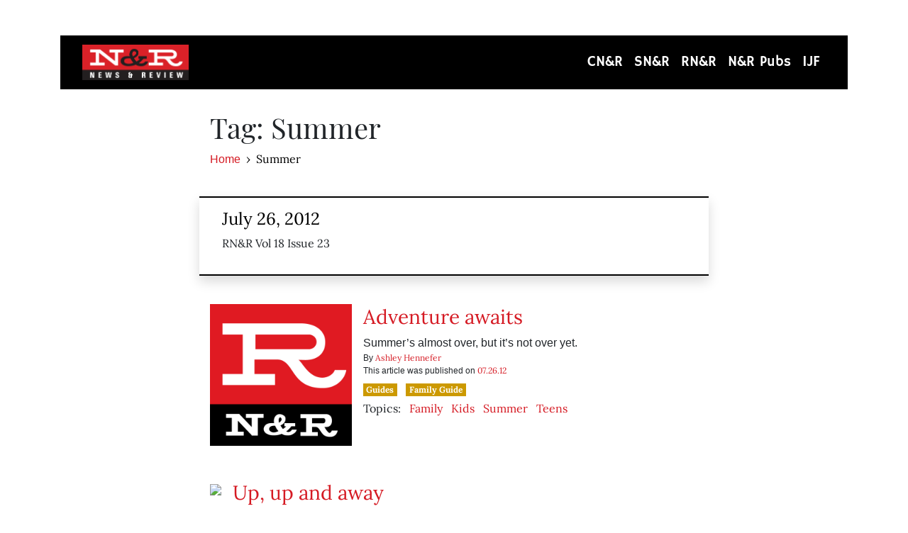

--- FILE ---
content_type: text/html; charset=utf-8
request_url: https://www.newsreview.com/tag/summer/6302380/
body_size: 3557
content:



<!DOCTYPE html>
<html lang="en">
  <head>
    <meta charset="utf-8">
    <meta http-equiv="x-ua-compatible" content="ie=edge">
    <title>N&amp;R</title>

    <meta http-equiv="Content-Type" content="text/html; charset=utf-8" />
    <meta name="viewport" content="width=device-width, initial-scale=1.0">

    <meta property="og:site_name" content="News &amp; Review" />


    
      <link rel="canonical" href="https://www.newsreview.com/tag/summer/6302380/">

      <meta name="description" content="Your independent alternative news &amp; entertainment resource" />

      <meta name="twitter:card" content="summary_large_image">
      <meta name="twitter:title" content="N&amp;R Archive">
      <meta name="twitter:description" content="Your independent alternative news &amp; entertainment resource">

      <meta property="og:title" content="N&amp;R Archive" />
      <meta property="og:type" content="website" />
      <meta property="og:url" content="https://www.newsreview.com/tag/summer/6302380/" />
      <meta property="og:description" content="Your independent alternative news &amp; entertainment resource" />

      
      


      
        <link rel="image_src" href="https://d16zs7b90yfegl.cloudfront.net/static/images/share/unr-share.8cbc3bc6cb9e.jpg" />
        <meta property="og:image" content="https://d16zs7b90yfegl.cloudfront.net/static/images/share/unr-share.8cbc3bc6cb9e.jpg" />
        <meta name="twitter:image:src" content="https://d16zs7b90yfegl.cloudfront.net/static/images/share/unr-share.8cbc3bc6cb9e.jpg">
      
    

    <!-- HTML5 shim, for IE6-8 support of HTML5 elements -->
    <!--[if lt IE 9]>
      <script src="https://cdnjs.cloudflare.com/ajax/libs/html5shiv/3.7.3/html5shiv.min.js"></script>
    <![endif]-->

    



  <link rel="apple-touch-icon" sizes="57x57" href="https://d16zs7b90yfegl.cloudfront.net/static/favicon/unr/apple-icon-57x57.43aaa685ccdf.png">
  <link rel="apple-touch-icon" sizes="60x60" href="https://d16zs7b90yfegl.cloudfront.net/static/favicon/unr/apple-icon-60x60.cd22edcfe996.png">
  <link rel="apple-touch-icon" sizes="72x72" href="https://d16zs7b90yfegl.cloudfront.net/static/favicon/unr/apple-icon-72x72.75be231061c1.png">
  <link rel="apple-touch-icon" sizes="76x76" href="https://d16zs7b90yfegl.cloudfront.net/static/favicon/unr/apple-icon-76x76.1c7f2c9a7d5a.png">
  <link rel="apple-touch-icon" sizes="114x114" href="https://d16zs7b90yfegl.cloudfront.net/static/favicon/unr/apple-icon-114x114.477f7823cafb.png">
  <link rel="apple-touch-icon" sizes="120x120" href="https://d16zs7b90yfegl.cloudfront.net/static/favicon/unr/apple-icon-120x120.acaeebb62676.png">
  <link rel="apple-touch-icon" sizes="144x144" href="https://d16zs7b90yfegl.cloudfront.net/static/favicon/unr/apple-icon-144x144.34fafeaa7957.png">
  <link rel="apple-touch-icon" sizes="152x152" href="https://d16zs7b90yfegl.cloudfront.net/static/favicon/unr/apple-icon-152x152.16b4bf3ff26d.png">
  <link rel="apple-touch-icon" sizes="180x180" href="https://d16zs7b90yfegl.cloudfront.net/static/favicon/unr/apple-icon-180x180.77c40588f9cf.png">
  <link rel="icon" type="image/png" sizes="192x192"  href="https://d16zs7b90yfegl.cloudfront.net/static/favicon/unr/android-icon-192x192.47d9c6881f23.png">
  <link rel="icon" type="image/png" sizes="32x32" href="https://d16zs7b90yfegl.cloudfront.net/static/favicon/unr/favicon-32x32.1491c1d3bde0.png">
  <link rel="icon" type="image/png" sizes="96x96" href="https://d16zs7b90yfegl.cloudfront.net/static/favicon/unr/favicon-96x96.4ffd50803e88.png">
  <link rel="icon" type="image/png" sizes="16x16" href="https://d16zs7b90yfegl.cloudfront.net/static/favicon/unr/favicon-16x16.cf4672ed183e.png">
  <link rel="manifest" href="https://d16zs7b90yfegl.cloudfront.net/static/favicon/unr/manifest.b58fcfa7628c.json">
  <meta name="msapplication-TileColor" content="#ffffff">
  <meta name="msapplication-TileImage" content="https://d16zs7b90yfegl.cloudfront.net/static/favicon/unr/ms-icon-144x144.34fafeaa7957.png">
  <meta name="theme-color" content="#ffffff">



    
      <link href="https://d16zs7b90yfegl.cloudfront.net/static/vendor/fontawesome/css/fontawesome.ebf19a7b820e.css" rel="stylesheet">
      <link href="https://d16zs7b90yfegl.cloudfront.net/static/vendor/fontawesome/css/all.f71b0a62b045.css" rel="stylesheet">
      <link rel="stylesheet" href="https://d16zs7b90yfegl.cloudfront.net/static/vendor/SlickNav/slicknav.min.cb0567a8e6fa.css" />
      <link href="https://d16zs7b90yfegl.cloudfront.net/static/css/project.min.21368e708a4e.css" rel="stylesheet" />
    

    

    

    
      
        <!-- Global site tag (gtag.js) - Google Analytics -->
        <script async src="https://www.googletagmanager.com/gtag/js?id=UA-350918-1"></script>
        <script>
          window.dataLayer = window.dataLayer || [];
          function gtag(){dataLayer.push(arguments);}
          gtag('js', new Date());

          gtag('config', 'UA-350918-1');
        </script>
      
    

    
      
    

  </head>

  <body>

    
      <div class="container">
        
          



  

<nav class="navbar navbar-expand-lg navbar-dark bg-dark generic-navbar">
  <div class="container">
    <a href="/">
      <img class="navbar-brand" src="https://d16zs7b90yfegl.cloudfront.net/static/images/logos/nr-logo.242d4e429d4c.png" width="100%">
    </a>

    <button class="navbar-toggler" type="button" data-toggle="collapse" data-target="#navbarResponsive" aria-controls="navbarResponsive" aria-expanded="false" aria-label="Toggle navigation">
      <span class="navbar-toggler-icon"></span>
    </button>
    <div class="collapse navbar-collapse" id="navbarResponsive">
      <ul class="navbar-nav ml-auto text-center">
        <li class="nav-item">
          <a class="nav-link" href="/chico/" data-toggle="tooltip" title="Chico News &amp; Review">CN&amp;R</a>
        </li>
        <li class="nav-item">
          <a class="nav-link" href="/sacramento/" data-toggle="tooltip" title="Sacramento News &amp; Review">SN&amp;R</a>
        </li>
        <li class="nav-item">
          <a class="nav-link" href="/reno/" data-toggle="tooltip" title="Reno News &amp; Review">RN&amp;R</a>
        </li>
        <li class="nav-item">
          <a class="nav-link" href="https://nrpubs.com">N&amp;R Pubs</a>
        </li>
        <li class="nav-item">
          <a class="nav-link" href="https://IndependentJournalismFund.org" data-toggle="tooltip" title="Independent Journalism Fund">IJF</a>
        </li>
      </ul>
    </div>
  </div>
</nav>



        

        <div class="main-content">
          

          
  <div class="offset-md-1 col-md-10 offset-lg-2 col-lg-8">

    <h1>Tag: Summer</h1>

    <ul class="breadcrumb p-0 m-0">
      <li class="breadcrumb-item"><a href="/">Home</a></li>
      <li class="breadcrumb-item active">Summer</li>
    </ul>

    <ul class="list-unstyled mb-5">
      

      

          

  <div class="row media section-break shadow">
    
      <a href="/reno/issue/2012-07-26/">
        <img src="/media/cache/21/65/2165243c5c650e49f219fa922591a8fb.png" width="75" alt="" class="mr-3">
      </a>
    
    <div class="media-body">
      <h4><a href="/reno/issue/2012-07-26/">July 26, 2012</a></h4>
      <p>RN&amp;R Vol 18 Issue 23</p>
    </div>
  </div>


          <ul class="list-unstyled search-result-container article-listing">
            
              





<li class="media mb-5">
  <a href="/reno/content/adventure-awaits/6861124/"><img src="https://d16zs7b90yfegl.cloudfront.net/static/images/logos/rnr-logo.1225581a291e.jpg" class="featured-image mr-3" width="100%"></a>

  <div class="media-body">
    
      <h1><a href="/reno/content/adventure-awaits/6861124/">Adventure awaits</a> </h1>
    

    
      <p class="search-summary">Summer’s almost over, but it’s not over yet.</p>
    

    <p class="meta-authors">
  By <a href="/author/ashley-hennefer/3591799/">Ashley Hennefer</a>
</p>


    <p class="search-issue-date">
      This article was published on <a href="/reno/issue/2012-07-26/">07.26.12</a>
    </p>

    <ul class="list-inline article-section my-1">
      <li class="list-inline-item">
        <a href="/reno/section/guides/36558/" class="badge badge-secondary section-guides">
          Guides
        </a>
      </li>
      <li class="list-inline-item">
        <a href="/reno/category/family-guide/1953603/" class="badge badge-secondary  section-guides">
          Family Guide
        </a>
      </li>
    </ul>

    <div class="mb-1">
      
  <div class="the-tags">
    
    <ul class="list-inline">
      <li class="list-inline-item">Topics:</li>

      
        <li class="list-inline-item"><a href="/tag/family/5954748/">Family</a></li>
      
        <li class="list-inline-item"><a href="/tag/kids/5954749/">Kids</a></li>
      
        <li class="list-inline-item"><a href="/tag/summer/6302380/">Summer</a></li>
      
        <li class="list-inline-item"><a href="/tag/teens/324197/">Teens</a></li>
      
    </ul>
  </div>

    </div>
  </div>
</li>
            
              





<li class="media mb-5">
  <a href="/reno/content/up-up-and-away/6861447/"><img src="/media/cache/50/71/5071df9350e43ee29afc8c7afb216bc2.png" class="featured-image mr-3" width="100%"></a>

  <div class="media-body">
    
      <h1><a href="/reno/content/up-up-and-away/6861447/">Up, up and away</a> </h1>
    

    
      <p class="search-summary">Superhero antics are all the rage this summer, so here’s how to join in on the fun.</p>
    

    <p class="meta-authors">
  By <a href="/author/ashley-hennefer/3591799/">Ashley Hennefer</a>
</p>


    <p class="search-issue-date">
      This article was published on <a href="/reno/issue/2012-07-26/">07.26.12</a>
    </p>

    <ul class="list-inline article-section my-1">
      <li class="list-inline-item">
        <a href="/reno/section/guides/36558/" class="badge badge-secondary section-guides">
          Guides
        </a>
      </li>
      <li class="list-inline-item">
        <a href="/reno/category/family-guide/1953603/" class="badge badge-secondary  section-guides">
          Family Guide
        </a>
      </li>
    </ul>

    <div class="mb-1">
      
  <div class="the-tags">
    
    <ul class="list-inline">
      <li class="list-inline-item">Topics:</li>

      
        <li class="list-inline-item"><a href="/tag/family/5954748/">Family</a></li>
      
        <li class="list-inline-item"><a href="/tag/fun/6302379/">Fun</a></li>
      
        <li class="list-inline-item"><a href="/tag/kids/5954749/">Kids</a></li>
      
        <li class="list-inline-item"><a href="/tag/outdoors/5955085/">Outdoors</a></li>
      
        <li class="list-inline-item"><a href="/tag/summer/6302380/">Summer</a></li>
      
        <li class="list-inline-item"><a href="/tag/teens/324197/">Teens</a></li>
      
    </ul>
  </div>

    </div>
  </div>
</li>
            
          </ul>

      

          

  <div class="row media section-break shadow">
    
      <a href="/reno/issue/2012-06-14/">
        <img src="/media/cache/06/71/067147eae598e4217cab8ae6774ff295.png" width="75" alt="" class="mr-3">
      </a>
    
    <div class="media-body">
      <h4><a href="/reno/issue/2012-06-14/">June 14, 2012</a></h4>
      <p>RN&amp;R Vol 18 Issue 17</p>
    </div>
  </div>


          <ul class="list-unstyled search-result-container article-listing">
            
              





<li class="media mb-5">
  <a href="/reno/content/summer-fling/6302381/"><img src="/media/cache/7e/7e/7e7e0646cff020fff6725e4452c94cb1.png" class="featured-image mr-3" width="100%"></a>

  <div class="media-body">
    
      <h1><a href="/reno/content/summer-fling/6302381/">Summer fling</a> </h1>
    

    
      <p class="search-summary">We’ve compiled an A-Z list of summer fun.</p>
    

    <p class="meta-authors">
  By <a href="/author/ashley-hennefer/3591799/">Ashley Hennefer</a>, <a href="/author/brad-bynum/19188/">Brad Bynum</a>, <a href="/author/d-brian-burghart/2659/">D. Brian Burghart</a>, and <a href="/author/dennis-myers/19073/">Dennis Myers</a>
</p>


    <p class="search-issue-date">
      This article was published on <a href="/reno/issue/2012-06-14/">06.14.12</a>
    </p>

    <ul class="list-inline article-section my-1">
      <li class="list-inline-item">
        <a href="/reno/section/local-stories/92152/" class="badge badge-secondary section-local-stories">
          Local Stories
        </a>
      </li>
      <li class="list-inline-item">
        <a href="/reno/category/feature-story/36713/" class="badge badge-secondary  section-local-stories">
          Feature Story
        </a>
      </li>
    </ul>

    <div class="mb-1">
      
  <div class="the-tags">
    
    <ul class="list-inline">
      <li class="list-inline-item">Topics:</li>

      
        <li class="list-inline-item"><a href="/tag/art/5955071/">Art</a></li>
      
        <li class="list-inline-item"><a href="/tag/fun/6302379/">Fun</a></li>
      
        <li class="list-inline-item"><a href="/tag/summer/6302380/">Summer</a></li>
      
    </ul>
  </div>

    </div>
  </div>
</li>
            
          </ul>

      
    </ul>
  </div>

  <div class="my-4">
    




  </div>



          




        </div>

      </div> <!-- /container -->
    


    
      
        


<section id="footer">
  <div class="container">
    <div class="row d-flex align-items-center">
      <div class="col-sm-6">
        <div class="footer-brand py-4">
          <a class="site-logo" href="/">
            <img src="https://d16zs7b90yfegl.cloudfront.net/static/images/oota/N&amp;R_RGB.242d4e429d4c.png" width="100%">
          </a>

          <p>
            Thank you for visiting the News &amp; Review.
          </p>

          <small>
            &copy; News &amp; Review.  All rights reserved.
          </small>
        </div>
      </div>

      <div class="col-sm-6">
        

        <div class="footer-links">
          <ul class="list-unstyled with-icons">
            
            <li><a href="https://sacramento.newsreview.com/privacy-policy-2/">Privacy Policy</a></li>
            <li><a href="/terms-of-use/">Terms of use</a></li>
          </ul>
        </div>  <!-- .footer-links -->
      </div>
    </div>
  </div>
</section>

      
    

    

    
      <script src="https://d16zs7b90yfegl.cloudfront.net/static/js/vendors.min.516760e6efc6.js"></script>
      <script src="https://d16zs7b90yfegl.cloudfront.net/static/vendor/SlickNav/jquery.slicknav.min.abb6ece52a5d.js"></script>
      <script src="https://d16zs7b90yfegl.cloudfront.net/static/js/project.min.8b4c64cf9236.js"></script>

      <script type="text/javascript">
        $(function(){
          $('#menu-main-nav').slicknav({
            appendTo: '.header-nav',
            label: '',
            duration: 500,
            allowParentLinks: true
          });
        });
      </script>

      <script>
        $(document).ready(function(){
          $('[data-toggle="tooltip"]').tooltip();
        });
      </script>
    
  </body>
</html>
